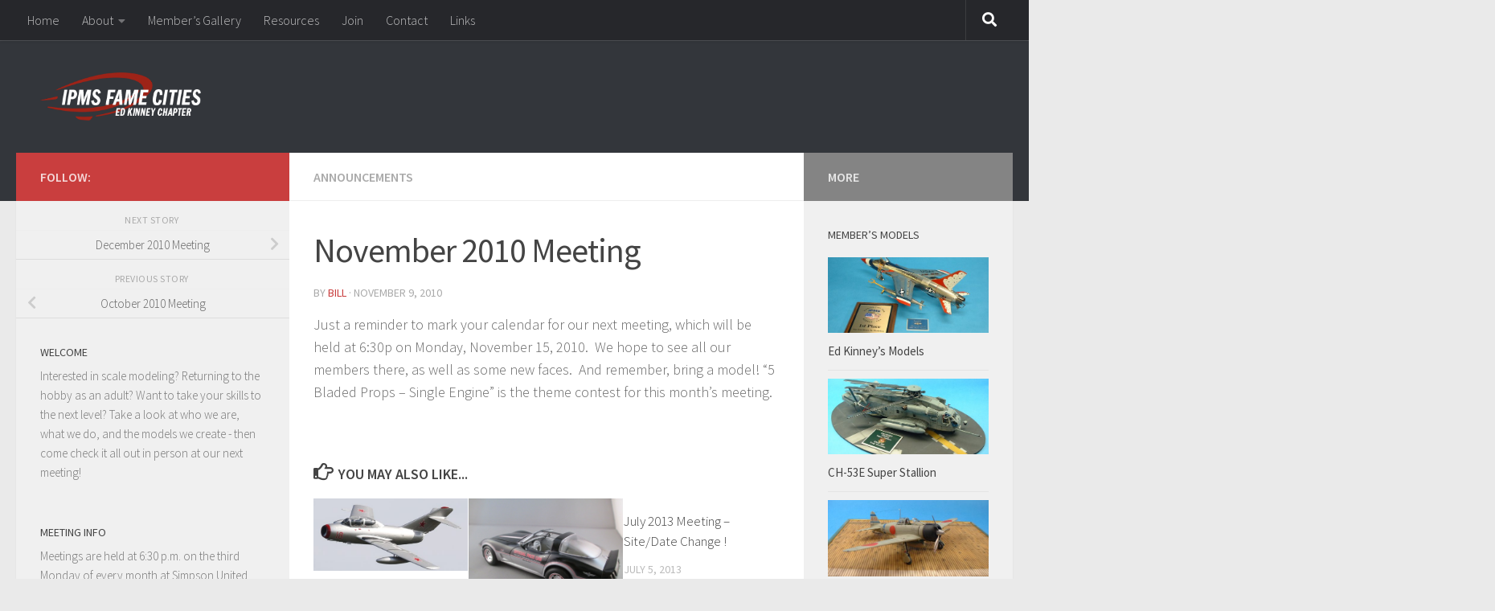

--- FILE ---
content_type: text/html; charset=UTF-8
request_url: http://famecities.com/2010/11/november-2010-meeting/
body_size: 13164
content:
<!DOCTYPE html>
<html class="no-js" lang="en-US">
<head>
  <meta charset="UTF-8">
  <meta name="viewport" content="width=device-width, initial-scale=1.0">
  <link rel="profile" href="https://gmpg.org/xfn/11" />
  <link rel="pingback" href="http://famecities.com/xmlrpc.php">

  <title>November 2010 Meeting &#8211; IPMS Fame Cities &#8211; Canton / Akron Ohio</title>
<meta name='robots' content='max-image-preview:large' />
<script>document.documentElement.className = document.documentElement.className.replace("no-js","js");</script>
<link rel="alternate" type="application/rss+xml" title="IPMS Fame Cities - Canton / Akron Ohio &raquo; Feed" href="http://famecities.com/feed/" />
<link rel="alternate" type="application/rss+xml" title="IPMS Fame Cities - Canton / Akron Ohio &raquo; Comments Feed" href="http://famecities.com/comments/feed/" />
<link id="hu-user-gfont" href="//fonts.googleapis.com/css?family=Source+Sans+Pro:400,300italic,300,400italic,600&subset=latin,latin-ext" rel="stylesheet" type="text/css"><link rel="alternate" title="oEmbed (JSON)" type="application/json+oembed" href="http://famecities.com/wp-json/oembed/1.0/embed?url=http%3A%2F%2Ffamecities.com%2F2010%2F11%2Fnovember-2010-meeting%2F" />
<link rel="alternate" title="oEmbed (XML)" type="text/xml+oembed" href="http://famecities.com/wp-json/oembed/1.0/embed?url=http%3A%2F%2Ffamecities.com%2F2010%2F11%2Fnovember-2010-meeting%2F&#038;format=xml" />
<style id='wp-img-auto-sizes-contain-inline-css'>
img:is([sizes=auto i],[sizes^="auto," i]){contain-intrinsic-size:3000px 1500px}
/*# sourceURL=wp-img-auto-sizes-contain-inline-css */
</style>
<style id='wp-emoji-styles-inline-css'>

	img.wp-smiley, img.emoji {
		display: inline !important;
		border: none !important;
		box-shadow: none !important;
		height: 1em !important;
		width: 1em !important;
		margin: 0 0.07em !important;
		vertical-align: -0.1em !important;
		background: none !important;
		padding: 0 !important;
	}
/*# sourceURL=wp-emoji-styles-inline-css */
</style>
<style id='wp-block-library-inline-css'>
:root{--wp-block-synced-color:#7a00df;--wp-block-synced-color--rgb:122,0,223;--wp-bound-block-color:var(--wp-block-synced-color);--wp-editor-canvas-background:#ddd;--wp-admin-theme-color:#007cba;--wp-admin-theme-color--rgb:0,124,186;--wp-admin-theme-color-darker-10:#006ba1;--wp-admin-theme-color-darker-10--rgb:0,107,160.5;--wp-admin-theme-color-darker-20:#005a87;--wp-admin-theme-color-darker-20--rgb:0,90,135;--wp-admin-border-width-focus:2px}@media (min-resolution:192dpi){:root{--wp-admin-border-width-focus:1.5px}}.wp-element-button{cursor:pointer}:root .has-very-light-gray-background-color{background-color:#eee}:root .has-very-dark-gray-background-color{background-color:#313131}:root .has-very-light-gray-color{color:#eee}:root .has-very-dark-gray-color{color:#313131}:root .has-vivid-green-cyan-to-vivid-cyan-blue-gradient-background{background:linear-gradient(135deg,#00d084,#0693e3)}:root .has-purple-crush-gradient-background{background:linear-gradient(135deg,#34e2e4,#4721fb 50%,#ab1dfe)}:root .has-hazy-dawn-gradient-background{background:linear-gradient(135deg,#faaca8,#dad0ec)}:root .has-subdued-olive-gradient-background{background:linear-gradient(135deg,#fafae1,#67a671)}:root .has-atomic-cream-gradient-background{background:linear-gradient(135deg,#fdd79a,#004a59)}:root .has-nightshade-gradient-background{background:linear-gradient(135deg,#330968,#31cdcf)}:root .has-midnight-gradient-background{background:linear-gradient(135deg,#020381,#2874fc)}:root{--wp--preset--font-size--normal:16px;--wp--preset--font-size--huge:42px}.has-regular-font-size{font-size:1em}.has-larger-font-size{font-size:2.625em}.has-normal-font-size{font-size:var(--wp--preset--font-size--normal)}.has-huge-font-size{font-size:var(--wp--preset--font-size--huge)}.has-text-align-center{text-align:center}.has-text-align-left{text-align:left}.has-text-align-right{text-align:right}.has-fit-text{white-space:nowrap!important}#end-resizable-editor-section{display:none}.aligncenter{clear:both}.items-justified-left{justify-content:flex-start}.items-justified-center{justify-content:center}.items-justified-right{justify-content:flex-end}.items-justified-space-between{justify-content:space-between}.screen-reader-text{border:0;clip-path:inset(50%);height:1px;margin:-1px;overflow:hidden;padding:0;position:absolute;width:1px;word-wrap:normal!important}.screen-reader-text:focus{background-color:#ddd;clip-path:none;color:#444;display:block;font-size:1em;height:auto;left:5px;line-height:normal;padding:15px 23px 14px;text-decoration:none;top:5px;width:auto;z-index:100000}html :where(.has-border-color){border-style:solid}html :where([style*=border-top-color]){border-top-style:solid}html :where([style*=border-right-color]){border-right-style:solid}html :where([style*=border-bottom-color]){border-bottom-style:solid}html :where([style*=border-left-color]){border-left-style:solid}html :where([style*=border-width]){border-style:solid}html :where([style*=border-top-width]){border-top-style:solid}html :where([style*=border-right-width]){border-right-style:solid}html :where([style*=border-bottom-width]){border-bottom-style:solid}html :where([style*=border-left-width]){border-left-style:solid}html :where(img[class*=wp-image-]){height:auto;max-width:100%}:where(figure){margin:0 0 1em}html :where(.is-position-sticky){--wp-admin--admin-bar--position-offset:var(--wp-admin--admin-bar--height,0px)}@media screen and (max-width:600px){html :where(.is-position-sticky){--wp-admin--admin-bar--position-offset:0px}}

/*# sourceURL=wp-block-library-inline-css */
</style><style id='global-styles-inline-css'>
:root{--wp--preset--aspect-ratio--square: 1;--wp--preset--aspect-ratio--4-3: 4/3;--wp--preset--aspect-ratio--3-4: 3/4;--wp--preset--aspect-ratio--3-2: 3/2;--wp--preset--aspect-ratio--2-3: 2/3;--wp--preset--aspect-ratio--16-9: 16/9;--wp--preset--aspect-ratio--9-16: 9/16;--wp--preset--color--black: #000000;--wp--preset--color--cyan-bluish-gray: #abb8c3;--wp--preset--color--white: #ffffff;--wp--preset--color--pale-pink: #f78da7;--wp--preset--color--vivid-red: #cf2e2e;--wp--preset--color--luminous-vivid-orange: #ff6900;--wp--preset--color--luminous-vivid-amber: #fcb900;--wp--preset--color--light-green-cyan: #7bdcb5;--wp--preset--color--vivid-green-cyan: #00d084;--wp--preset--color--pale-cyan-blue: #8ed1fc;--wp--preset--color--vivid-cyan-blue: #0693e3;--wp--preset--color--vivid-purple: #9b51e0;--wp--preset--gradient--vivid-cyan-blue-to-vivid-purple: linear-gradient(135deg,rgb(6,147,227) 0%,rgb(155,81,224) 100%);--wp--preset--gradient--light-green-cyan-to-vivid-green-cyan: linear-gradient(135deg,rgb(122,220,180) 0%,rgb(0,208,130) 100%);--wp--preset--gradient--luminous-vivid-amber-to-luminous-vivid-orange: linear-gradient(135deg,rgb(252,185,0) 0%,rgb(255,105,0) 100%);--wp--preset--gradient--luminous-vivid-orange-to-vivid-red: linear-gradient(135deg,rgb(255,105,0) 0%,rgb(207,46,46) 100%);--wp--preset--gradient--very-light-gray-to-cyan-bluish-gray: linear-gradient(135deg,rgb(238,238,238) 0%,rgb(169,184,195) 100%);--wp--preset--gradient--cool-to-warm-spectrum: linear-gradient(135deg,rgb(74,234,220) 0%,rgb(151,120,209) 20%,rgb(207,42,186) 40%,rgb(238,44,130) 60%,rgb(251,105,98) 80%,rgb(254,248,76) 100%);--wp--preset--gradient--blush-light-purple: linear-gradient(135deg,rgb(255,206,236) 0%,rgb(152,150,240) 100%);--wp--preset--gradient--blush-bordeaux: linear-gradient(135deg,rgb(254,205,165) 0%,rgb(254,45,45) 50%,rgb(107,0,62) 100%);--wp--preset--gradient--luminous-dusk: linear-gradient(135deg,rgb(255,203,112) 0%,rgb(199,81,192) 50%,rgb(65,88,208) 100%);--wp--preset--gradient--pale-ocean: linear-gradient(135deg,rgb(255,245,203) 0%,rgb(182,227,212) 50%,rgb(51,167,181) 100%);--wp--preset--gradient--electric-grass: linear-gradient(135deg,rgb(202,248,128) 0%,rgb(113,206,126) 100%);--wp--preset--gradient--midnight: linear-gradient(135deg,rgb(2,3,129) 0%,rgb(40,116,252) 100%);--wp--preset--font-size--small: 13px;--wp--preset--font-size--medium: 20px;--wp--preset--font-size--large: 36px;--wp--preset--font-size--x-large: 42px;--wp--preset--spacing--20: 0.44rem;--wp--preset--spacing--30: 0.67rem;--wp--preset--spacing--40: 1rem;--wp--preset--spacing--50: 1.5rem;--wp--preset--spacing--60: 2.25rem;--wp--preset--spacing--70: 3.38rem;--wp--preset--spacing--80: 5.06rem;--wp--preset--shadow--natural: 6px 6px 9px rgba(0, 0, 0, 0.2);--wp--preset--shadow--deep: 12px 12px 50px rgba(0, 0, 0, 0.4);--wp--preset--shadow--sharp: 6px 6px 0px rgba(0, 0, 0, 0.2);--wp--preset--shadow--outlined: 6px 6px 0px -3px rgb(255, 255, 255), 6px 6px rgb(0, 0, 0);--wp--preset--shadow--crisp: 6px 6px 0px rgb(0, 0, 0);}:where(.is-layout-flex){gap: 0.5em;}:where(.is-layout-grid){gap: 0.5em;}body .is-layout-flex{display: flex;}.is-layout-flex{flex-wrap: wrap;align-items: center;}.is-layout-flex > :is(*, div){margin: 0;}body .is-layout-grid{display: grid;}.is-layout-grid > :is(*, div){margin: 0;}:where(.wp-block-columns.is-layout-flex){gap: 2em;}:where(.wp-block-columns.is-layout-grid){gap: 2em;}:where(.wp-block-post-template.is-layout-flex){gap: 1.25em;}:where(.wp-block-post-template.is-layout-grid){gap: 1.25em;}.has-black-color{color: var(--wp--preset--color--black) !important;}.has-cyan-bluish-gray-color{color: var(--wp--preset--color--cyan-bluish-gray) !important;}.has-white-color{color: var(--wp--preset--color--white) !important;}.has-pale-pink-color{color: var(--wp--preset--color--pale-pink) !important;}.has-vivid-red-color{color: var(--wp--preset--color--vivid-red) !important;}.has-luminous-vivid-orange-color{color: var(--wp--preset--color--luminous-vivid-orange) !important;}.has-luminous-vivid-amber-color{color: var(--wp--preset--color--luminous-vivid-amber) !important;}.has-light-green-cyan-color{color: var(--wp--preset--color--light-green-cyan) !important;}.has-vivid-green-cyan-color{color: var(--wp--preset--color--vivid-green-cyan) !important;}.has-pale-cyan-blue-color{color: var(--wp--preset--color--pale-cyan-blue) !important;}.has-vivid-cyan-blue-color{color: var(--wp--preset--color--vivid-cyan-blue) !important;}.has-vivid-purple-color{color: var(--wp--preset--color--vivid-purple) !important;}.has-black-background-color{background-color: var(--wp--preset--color--black) !important;}.has-cyan-bluish-gray-background-color{background-color: var(--wp--preset--color--cyan-bluish-gray) !important;}.has-white-background-color{background-color: var(--wp--preset--color--white) !important;}.has-pale-pink-background-color{background-color: var(--wp--preset--color--pale-pink) !important;}.has-vivid-red-background-color{background-color: var(--wp--preset--color--vivid-red) !important;}.has-luminous-vivid-orange-background-color{background-color: var(--wp--preset--color--luminous-vivid-orange) !important;}.has-luminous-vivid-amber-background-color{background-color: var(--wp--preset--color--luminous-vivid-amber) !important;}.has-light-green-cyan-background-color{background-color: var(--wp--preset--color--light-green-cyan) !important;}.has-vivid-green-cyan-background-color{background-color: var(--wp--preset--color--vivid-green-cyan) !important;}.has-pale-cyan-blue-background-color{background-color: var(--wp--preset--color--pale-cyan-blue) !important;}.has-vivid-cyan-blue-background-color{background-color: var(--wp--preset--color--vivid-cyan-blue) !important;}.has-vivid-purple-background-color{background-color: var(--wp--preset--color--vivid-purple) !important;}.has-black-border-color{border-color: var(--wp--preset--color--black) !important;}.has-cyan-bluish-gray-border-color{border-color: var(--wp--preset--color--cyan-bluish-gray) !important;}.has-white-border-color{border-color: var(--wp--preset--color--white) !important;}.has-pale-pink-border-color{border-color: var(--wp--preset--color--pale-pink) !important;}.has-vivid-red-border-color{border-color: var(--wp--preset--color--vivid-red) !important;}.has-luminous-vivid-orange-border-color{border-color: var(--wp--preset--color--luminous-vivid-orange) !important;}.has-luminous-vivid-amber-border-color{border-color: var(--wp--preset--color--luminous-vivid-amber) !important;}.has-light-green-cyan-border-color{border-color: var(--wp--preset--color--light-green-cyan) !important;}.has-vivid-green-cyan-border-color{border-color: var(--wp--preset--color--vivid-green-cyan) !important;}.has-pale-cyan-blue-border-color{border-color: var(--wp--preset--color--pale-cyan-blue) !important;}.has-vivid-cyan-blue-border-color{border-color: var(--wp--preset--color--vivid-cyan-blue) !important;}.has-vivid-purple-border-color{border-color: var(--wp--preset--color--vivid-purple) !important;}.has-vivid-cyan-blue-to-vivid-purple-gradient-background{background: var(--wp--preset--gradient--vivid-cyan-blue-to-vivid-purple) !important;}.has-light-green-cyan-to-vivid-green-cyan-gradient-background{background: var(--wp--preset--gradient--light-green-cyan-to-vivid-green-cyan) !important;}.has-luminous-vivid-amber-to-luminous-vivid-orange-gradient-background{background: var(--wp--preset--gradient--luminous-vivid-amber-to-luminous-vivid-orange) !important;}.has-luminous-vivid-orange-to-vivid-red-gradient-background{background: var(--wp--preset--gradient--luminous-vivid-orange-to-vivid-red) !important;}.has-very-light-gray-to-cyan-bluish-gray-gradient-background{background: var(--wp--preset--gradient--very-light-gray-to-cyan-bluish-gray) !important;}.has-cool-to-warm-spectrum-gradient-background{background: var(--wp--preset--gradient--cool-to-warm-spectrum) !important;}.has-blush-light-purple-gradient-background{background: var(--wp--preset--gradient--blush-light-purple) !important;}.has-blush-bordeaux-gradient-background{background: var(--wp--preset--gradient--blush-bordeaux) !important;}.has-luminous-dusk-gradient-background{background: var(--wp--preset--gradient--luminous-dusk) !important;}.has-pale-ocean-gradient-background{background: var(--wp--preset--gradient--pale-ocean) !important;}.has-electric-grass-gradient-background{background: var(--wp--preset--gradient--electric-grass) !important;}.has-midnight-gradient-background{background: var(--wp--preset--gradient--midnight) !important;}.has-small-font-size{font-size: var(--wp--preset--font-size--small) !important;}.has-medium-font-size{font-size: var(--wp--preset--font-size--medium) !important;}.has-large-font-size{font-size: var(--wp--preset--font-size--large) !important;}.has-x-large-font-size{font-size: var(--wp--preset--font-size--x-large) !important;}
/*# sourceURL=global-styles-inline-css */
</style>

<style id='classic-theme-styles-inline-css'>
/*! This file is auto-generated */
.wp-block-button__link{color:#fff;background-color:#32373c;border-radius:9999px;box-shadow:none;text-decoration:none;padding:calc(.667em + 2px) calc(1.333em + 2px);font-size:1.125em}.wp-block-file__button{background:#32373c;color:#fff;text-decoration:none}
/*# sourceURL=/wp-includes/css/classic-themes.min.css */
</style>
<link rel='stylesheet' id='contact-form-7-css' href='http://famecities.com/wp-content/plugins/contact-form-7/includes/css/styles.css?ver=6.1.4' media='all' />
<link rel='stylesheet' id='hueman-main-style-css' href='http://famecities.com/wp-content/themes/hueman/assets/front/css/main.min.css?ver=3.7.27' media='all' />
<style id='hueman-main-style-inline-css'>
body { font-family:'Source Sans Pro', Arial, sans-serif;font-size:1.00rem }@media only screen and (min-width: 720px) {
        .nav > li { font-size:1.00rem; }
      }::selection { background-color: #c93e3e; }
::-moz-selection { background-color: #c93e3e; }a,a>span.hu-external::after,.themeform label .required,#flexslider-featured .flex-direction-nav .flex-next:hover,#flexslider-featured .flex-direction-nav .flex-prev:hover,.post-hover:hover .post-title a,.post-title a:hover,.sidebar.s1 .post-nav li a:hover i,.content .post-nav li a:hover i,.post-related a:hover,.sidebar.s1 .widget_rss ul li a,#footer .widget_rss ul li a,.sidebar.s1 .widget_calendar a,#footer .widget_calendar a,.sidebar.s1 .alx-tab .tab-item-category a,.sidebar.s1 .alx-posts .post-item-category a,.sidebar.s1 .alx-tab li:hover .tab-item-title a,.sidebar.s1 .alx-tab li:hover .tab-item-comment a,.sidebar.s1 .alx-posts li:hover .post-item-title a,#footer .alx-tab .tab-item-category a,#footer .alx-posts .post-item-category a,#footer .alx-tab li:hover .tab-item-title a,#footer .alx-tab li:hover .tab-item-comment a,#footer .alx-posts li:hover .post-item-title a,.comment-tabs li.active a,.comment-awaiting-moderation,.child-menu a:hover,.child-menu .current_page_item > a,.wp-pagenavi a{ color: #c93e3e; }input[type="submit"],.themeform button[type="submit"],.sidebar.s1 .sidebar-top,.sidebar.s1 .sidebar-toggle,#flexslider-featured .flex-control-nav li a.flex-active,.post-tags a:hover,.sidebar.s1 .widget_calendar caption,#footer .widget_calendar caption,.author-bio .bio-avatar:after,.commentlist li.bypostauthor > .comment-body:after,.commentlist li.comment-author-admin > .comment-body:after{ background-color: #c93e3e; }.post-format .format-container { border-color: #c93e3e; }.sidebar.s1 .alx-tabs-nav li.active a,#footer .alx-tabs-nav li.active a,.comment-tabs li.active a,.wp-pagenavi a:hover,.wp-pagenavi a:active,.wp-pagenavi span.current{ border-bottom-color: #c93e3e!important; }.sidebar.s2 .post-nav li a:hover i,
.sidebar.s2 .widget_rss ul li a,
.sidebar.s2 .widget_calendar a,
.sidebar.s2 .alx-tab .tab-item-category a,
.sidebar.s2 .alx-posts .post-item-category a,
.sidebar.s2 .alx-tab li:hover .tab-item-title a,
.sidebar.s2 .alx-tab li:hover .tab-item-comment a,
.sidebar.s2 .alx-posts li:hover .post-item-title a { color: #848484; }
.sidebar.s2 .sidebar-top,.sidebar.s2 .sidebar-toggle,.post-comments,.jp-play-bar,.jp-volume-bar-value,.sidebar.s2 .widget_calendar caption{ background-color: #848484; }.sidebar.s2 .alx-tabs-nav li.active a { border-bottom-color: #848484; }
.post-comments::before { border-right-color: #848484; }
      .search-expand,
              #nav-topbar.nav-container { background-color: #26272b}@media only screen and (min-width: 720px) {
                #nav-topbar .nav ul { background-color: #26272b; }
              }.is-scrolled #header .nav-container.desktop-sticky,
              .is-scrolled #header .search-expand { background-color: #26272b; background-color: rgba(38,39,43,0.90) }.is-scrolled .topbar-transparent #nav-topbar.desktop-sticky .nav ul { background-color: #26272b; background-color: rgba(38,39,43,0.95) }#header { background-color: #33363b; }
@media only screen and (min-width: 720px) {
  #nav-header .nav ul { background-color: #33363b; }
}
        #header #nav-mobile { background-color: #33363b; }.is-scrolled #header #nav-mobile { background-color: #33363b; background-color: rgba(51,54,59,0.90) }#nav-header.nav-container, #main-header-search .search-expand { background-color: ; }
@media only screen and (min-width: 720px) {
  #nav-header .nav ul { background-color: ; }
}
        body { background-color: #eaeaea; }
/*# sourceURL=hueman-main-style-inline-css */
</style>
<link rel='stylesheet' id='hueman-font-awesome-css' href='http://famecities.com/wp-content/themes/hueman/assets/front/css/font-awesome.min.css?ver=3.7.27' media='all' />
<script src="http://famecities.com/wp-includes/js/jquery/jquery.min.js?ver=3.7.1" id="jquery-core-js"></script>
<script src="http://famecities.com/wp-includes/js/jquery/jquery-migrate.min.js?ver=3.4.1" id="jquery-migrate-js"></script>
<link rel="https://api.w.org/" href="http://famecities.com/wp-json/" /><link rel="alternate" title="JSON" type="application/json" href="http://famecities.com/wp-json/wp/v2/posts/355" /><link rel="EditURI" type="application/rsd+xml" title="RSD" href="http://famecities.com/xmlrpc.php?rsd" />
<meta name="generator" content="WordPress 6.9" />
<link rel="canonical" href="http://famecities.com/2010/11/november-2010-meeting/" />
<link rel='shortlink' href='http://famecities.com/?p=355' />
    <link rel="preload" as="font" type="font/woff2" href="http://famecities.com/wp-content/themes/hueman/assets/front/webfonts/fa-brands-400.woff2?v=5.15.2" crossorigin="anonymous"/>
    <link rel="preload" as="font" type="font/woff2" href="http://famecities.com/wp-content/themes/hueman/assets/front/webfonts/fa-regular-400.woff2?v=5.15.2" crossorigin="anonymous"/>
    <link rel="preload" as="font" type="font/woff2" href="http://famecities.com/wp-content/themes/hueman/assets/front/webfonts/fa-solid-900.woff2?v=5.15.2" crossorigin="anonymous"/>
  <!--[if lt IE 9]>
<script src="http://famecities.com/wp-content/themes/hueman/assets/front/js/ie/html5shiv-printshiv.min.js"></script>
<script src="http://famecities.com/wp-content/themes/hueman/assets/front/js/ie/selectivizr.js"></script>
<![endif]-->
<style>.recentcomments a{display:inline !important;padding:0 !important;margin:0 !important;}</style></head>

<body class="wp-singular post-template-default single single-post postid-355 single-format-standard wp-embed-responsive wp-theme-hueman col-3cm full-width topbar-enabled header-desktop-sticky header-mobile-sticky hueman-3-7-27 chrome">
<div id="wrapper">
  <a class="screen-reader-text skip-link" href="#content">Skip to content</a>
  
  <header id="header" class="main-menu-mobile-on one-mobile-menu main_menu header-ads-desktop  topbar-transparent no-header-img">
        <nav class="nav-container group mobile-menu mobile-sticky no-menu-assigned" id="nav-mobile" data-menu-id="header-1">
  <div class="mobile-title-logo-in-header"><p class="site-title">                  <a class="custom-logo-link" href="http://famecities.com/" rel="home" title="IPMS Fame Cities - Canton / Akron Ohio | Home page"><img src="http://famecities.com/wp-content/uploads/2016/02/fc-logo.png" alt="IPMS Fame Cities - Canton / Akron Ohio"  /></a>                </p></div>
        
                    <!-- <div class="ham__navbar-toggler collapsed" aria-expanded="false">
          <div class="ham__navbar-span-wrapper">
            <span class="ham-toggler-menu__span"></span>
          </div>
        </div> -->
        <button class="ham__navbar-toggler-two collapsed" title="Menu" aria-expanded="false">
          <span class="ham__navbar-span-wrapper">
            <span class="line line-1"></span>
            <span class="line line-2"></span>
            <span class="line line-3"></span>
          </span>
        </button>
            
      <div class="nav-text"></div>
      <div class="nav-wrap container">
                  <ul class="nav container-inner group mobile-search">
                            <li>
                  <form role="search" method="get" class="search-form" action="http://famecities.com/">
				<label>
					<span class="screen-reader-text">Search for:</span>
					<input type="search" class="search-field" placeholder="Search &hellip;" value="" name="s" />
				</label>
				<input type="submit" class="search-submit" value="Search" />
			</form>                </li>
                      </ul>
                <ul id="menu-main-navigation" class="nav container-inner group"><li id="menu-item-1911" class="menu-item menu-item-type-custom menu-item-object-custom menu-item-home menu-item-1911"><a href="http://famecities.com/">Home</a></li>
<li id="menu-item-1912" class="menu-item menu-item-type-post_type menu-item-object-page menu-item-has-children menu-item-1912"><a href="http://famecities.com/about-2/">About</a>
<ul class="sub-menu">
	<li id="menu-item-1913" class="menu-item menu-item-type-post_type menu-item-object-page menu-item-1913"><a href="http://famecities.com/about-2/chapter-bylaws/">Chapter Bylaws</a></li>
</ul>
</li>
<li id="menu-item-1918" class="menu-item menu-item-type-taxonomy menu-item-object-category menu-item-1918"><a href="http://famecities.com/category/gallery/members-models/">Member&#8217;s Gallery</a></li>
<li id="menu-item-1914" class="menu-item menu-item-type-post_type menu-item-object-page menu-item-1914"><a href="http://famecities.com/dvd-and-books-to-lend/">Resources</a></li>
<li id="menu-item-1915" class="menu-item menu-item-type-post_type menu-item-object-page menu-item-1915"><a href="http://famecities.com/join/">Join</a></li>
<li id="menu-item-1916" class="menu-item menu-item-type-post_type menu-item-object-page menu-item-1916"><a href="http://famecities.com/contact/">Contact</a></li>
<li id="menu-item-1917" class="menu-item menu-item-type-post_type menu-item-object-page menu-item-1917"><a href="http://famecities.com/links/">Links</a></li>
</ul>      </div>
</nav><!--/#nav-topbar-->  
        <nav class="nav-container group desktop-menu desktop-sticky " id="nav-topbar" data-menu-id="header-2">
    <div class="nav-text"></div>
  <div class="topbar-toggle-down">
    <i class="fas fa-angle-double-down" aria-hidden="true" data-toggle="down" title="Expand menu"></i>
    <i class="fas fa-angle-double-up" aria-hidden="true" data-toggle="up" title="Collapse menu"></i>
  </div>
  <div class="nav-wrap container">
    <ul id="menu-main-navigation-1" class="nav container-inner group"><li class="menu-item menu-item-type-custom menu-item-object-custom menu-item-home menu-item-1911"><a href="http://famecities.com/">Home</a></li>
<li class="menu-item menu-item-type-post_type menu-item-object-page menu-item-has-children menu-item-1912"><a href="http://famecities.com/about-2/">About</a>
<ul class="sub-menu">
	<li class="menu-item menu-item-type-post_type menu-item-object-page menu-item-1913"><a href="http://famecities.com/about-2/chapter-bylaws/">Chapter Bylaws</a></li>
</ul>
</li>
<li class="menu-item menu-item-type-taxonomy menu-item-object-category menu-item-1918"><a href="http://famecities.com/category/gallery/members-models/">Member&#8217;s Gallery</a></li>
<li class="menu-item menu-item-type-post_type menu-item-object-page menu-item-1914"><a href="http://famecities.com/dvd-and-books-to-lend/">Resources</a></li>
<li class="menu-item menu-item-type-post_type menu-item-object-page menu-item-1915"><a href="http://famecities.com/join/">Join</a></li>
<li class="menu-item menu-item-type-post_type menu-item-object-page menu-item-1916"><a href="http://famecities.com/contact/">Contact</a></li>
<li class="menu-item menu-item-type-post_type menu-item-object-page menu-item-1917"><a href="http://famecities.com/links/">Links</a></li>
</ul>  </div>
      <div id="topbar-header-search" class="container">
      <div class="container-inner">
        <button class="toggle-search"><i class="fas fa-search"></i></button>
        <div class="search-expand">
          <div class="search-expand-inner"><form role="search" method="get" class="search-form" action="http://famecities.com/">
				<label>
					<span class="screen-reader-text">Search for:</span>
					<input type="search" class="search-field" placeholder="Search &hellip;" value="" name="s" />
				</label>
				<input type="submit" class="search-submit" value="Search" />
			</form></div>
        </div>
      </div><!--/.container-inner-->
    </div><!--/.container-->
  
</nav><!--/#nav-topbar-->  
  <div class="container group">
        <div class="container-inner">

                    <div class="group hu-pad central-header-zone">
                  <div class="logo-tagline-group">
                      <p class="site-title">                  <a class="custom-logo-link" href="http://famecities.com/" rel="home" title="IPMS Fame Cities - Canton / Akron Ohio | Home page"><img src="http://famecities.com/wp-content/uploads/2016/02/fc-logo.png" alt="IPMS Fame Cities - Canton / Akron Ohio"  /></a>                </p>                                        </div>

                                </div>
      
      
    </div><!--/.container-inner-->
      </div><!--/.container-->

</header><!--/#header-->
  
  <div class="container" id="page">
    <div class="container-inner">
            <div class="main">
        <div class="main-inner group">
          
              <main class="content" id="content">
              <div class="page-title hu-pad group">
          	    		<ul class="meta-single group">
    			<li class="category"><a href="http://famecities.com/category/announcements/" rel="category tag">Announcements</a></li>
    			    		</ul>
            
    </div><!--/.page-title-->
          <div class="hu-pad group">
              <article class="post-355 post type-post status-publish format-standard hentry category-announcements">
    <div class="post-inner group">

      <h1 class="post-title entry-title">November 2010 Meeting</h1>
  <p class="post-byline">
       by     <span class="vcard author">
       <span class="fn"><a href="http://famecities.com/author/admin/" title="Posts by Bill" rel="author">Bill</a></span>
     </span>
     &middot;
                          <span class="published">November 9, 2010</span>
          </p>

                                
      <div class="clear"></div>

      <div class="entry themeform">
        <div class="entry-inner">
          <div>
<p>Just a reminder to mark your calendar for our next meeting, which will be held at 6:30p on Monday, November 15, 2010.  We hope to see all our members there, as well as some new faces.  And remember, bring a model! &#8220;5 Bladed Props &#8211; Single Engine&#8221; is the theme contest for this month&#8217;s meeting.</p>
</div>
          <nav class="pagination group">
                      </nav><!--/.pagination-->
        </div>

        
        <div class="clear"></div>
      </div><!--/.entry-->

    </div><!--/.post-inner-->
  </article><!--/.post-->

<div class="clear"></div>





<h4 class="heading">
	<i class="far fa-hand-point-right"></i>You may also like...</h4>

<ul class="related-posts group">
  		<li class="related post-hover">
		<article class="post-2734 post type-post status-publish format-standard has-post-thumbnail hentry category-announcements">

			<div class="post-thumbnail">
				<a href="http://famecities.com/2021/05/may-2021-meeting/" class="hu-rel-post-thumb">
					<img width="520" height="245" src="http://famecities.com/wp-content/uploads/2021/05/Duxford_Air_Festival_2017_-_mig1_34842016051-520x245.jpg" class="attachment-thumb-medium size-thumb-medium wp-post-image" alt="" decoding="async" loading="lazy" />																			</a>
							</div><!--/.post-thumbnail-->

			<div class="related-inner">

				<h4 class="post-title entry-title">
					<a href="http://famecities.com/2021/05/may-2021-meeting/" rel="bookmark">May 2021 Meeting</a>
				</h4><!--/.post-title-->

				<div class="post-meta group">
					<p class="post-date">
  <time class="published updated" datetime="2021-05-15 12:27:31">May 15, 2021</time>
</p>

				</div><!--/.post-meta-->

			</div><!--/.related-inner-->

		</article>
	</li><!--/.related-->
		<li class="related post-hover">
		<article class="post-2163 post type-post status-publish format-standard has-post-thumbnail hentry category-announcements">

			<div class="post-thumbnail">
				<a href="http://famecities.com/2017/03/march-2017-meeting/" class="hu-rel-post-thumb">
					<img width="327" height="245" src="http://famecities.com/wp-content/uploads/2014/11/left-rear-quarter-800x600.jpg" class="attachment-thumb-medium size-thumb-medium wp-post-image" alt="" decoding="async" loading="lazy" srcset="http://famecities.com/wp-content/uploads/2014/11/left-rear-quarter-800x600.jpg 800w, http://famecities.com/wp-content/uploads/2014/11/left-rear-quarter-800x600-300x225.jpg 300w" sizes="auto, (max-width: 327px) 100vw, 327px" />																			</a>
							</div><!--/.post-thumbnail-->

			<div class="related-inner">

				<h4 class="post-title entry-title">
					<a href="http://famecities.com/2017/03/march-2017-meeting/" rel="bookmark">March 2017 Meeting</a>
				</h4><!--/.post-title-->

				<div class="post-meta group">
					<p class="post-date">
  <time class="published updated" datetime="2017-03-18 14:39:27">March 18, 2017</time>
</p>

				</div><!--/.post-meta-->

			</div><!--/.related-inner-->

		</article>
	</li><!--/.related-->
		<li class="related post-hover">
		<article class="post-1136 post type-post status-publish format-standard hentry category-announcements">

			<div class="post-thumbnail">
				<a href="http://famecities.com/2013/07/july-2013-meeting-sitedate-change/" class="hu-rel-post-thumb">
																								</a>
							</div><!--/.post-thumbnail-->

			<div class="related-inner">

				<h4 class="post-title entry-title">
					<a href="http://famecities.com/2013/07/july-2013-meeting-sitedate-change/" rel="bookmark">July 2013 Meeting &#8211; Site/Date Change !</a>
				</h4><!--/.post-title-->

				<div class="post-meta group">
					<p class="post-date">
  <time class="published updated" datetime="2013-07-05 14:00:52">July 5, 2013</time>
</p>

				</div><!--/.post-meta-->

			</div><!--/.related-inner-->

		</article>
	</li><!--/.related-->
		  
</ul><!--/.post-related-->



<section id="comments" class="themeform">

	
					<!-- comments closed, no comments -->
		
	
	
</section><!--/#comments-->          </div><!--/.hu-pad-->
            </main><!--/.content-->
          

	<div class="sidebar s1 collapsed" data-position="left" data-layout="col-3cm" data-sb-id="s1">

		<button class="sidebar-toggle" title="Expand Sidebar"><i class="fas sidebar-toggle-arrows"></i></button>

		<div class="sidebar-content">

			           			<div class="sidebar-top group">
                        <p>Follow:</p>                    <ul class="social-links"><li><a rel="nofollow" class="social-tooltip"  title="Facebook" aria-label="Facebook" href="http://"   style="color:"><i class="fab fa-"></i></a></li></ul>  			</div>
			
				<ul class="post-nav group">
				<li class="next"><strong>Next story&nbsp;</strong><a href="http://famecities.com/2010/12/december-20th-2010/" rel="next"><i class="fas fa-chevron-right"></i><span>December 2010 Meeting</span></a></li>
		
				<li class="previous"><strong>Previous story&nbsp;</strong><a href="http://famecities.com/2010/10/october-2010-meeting/" rel="prev"><i class="fas fa-chevron-left"></i><span>October 2010 Meeting</span></a></li>
			</ul>

			
			<div id="text-5" class="widget widget_text"><h3 class="widget-title">Welcome</h3>			<div class="textwidget">Interested in scale modeling? Returning to the hobby as an adult? Want to take your skills to the next level? Take a look at who we are, what we do, and the models we create - then come check it all out in person at our next meeting!
</div>
		</div><div id="text-6" class="widget widget_text"><h3 class="widget-title">Meeting Info</h3>			<div class="textwidget"><p>Meetings are held at 6:30 p.m. on the third Monday of every month at Simpson United Methodist Church located at <a href="https://maps.app.goo.gl/e9QsfqUbrqQjmwdB8">4900 Middlebranch Rd. N.E., Canton, Ohio.</a></p>
</div>
		</div><div id="alxposts-9" class="widget widget_hu_posts">
<h3 class="widget-title">Announcements</h3>
	
	<ul class="alx-posts group thumbs-enabled">
    				<li>

						<div class="post-item-thumbnail">
				<a href="http://famecities.com/2025/09/september-14-2025-meeting-picnic/">
					<img width="355" height="245" src="http://famecities.com/wp-content/uploads/2013/08/securedownload-800x552.jpg" class="attachment-thumb-medium size-thumb-medium wp-post-image" alt="" decoding="async" loading="lazy" srcset="http://famecities.com/wp-content/uploads/2013/08/securedownload-800x552.jpg 800w, http://famecities.com/wp-content/uploads/2013/08/securedownload-800x552-300x207.jpg 300w" sizes="auto, (max-width: 355px) 100vw, 355px" />																			</a>
			</div>
			
			<div class="post-item-inner group">
								<p class="post-item-title"><a href="http://famecities.com/2025/09/september-14-2025-meeting-picnic/" rel="bookmark">September 14, 2025 Meeting/Picnic</a></p>
				<p class="post-item-date">September 10, 2025</p>			</div>

		</li>
				<li>

						<div class="post-item-thumbnail">
				<a href="http://famecities.com/2025/08/august-2025-meeting-club-auction/">
					<img width="520" height="245" src="http://famecities.com/wp-content/uploads/2025/08/Mark-G-1-520x245.jpg" class="attachment-thumb-medium size-thumb-medium wp-post-image" alt="" decoding="async" loading="lazy" />																			</a>
			</div>
			
			<div class="post-item-inner group">
								<p class="post-item-title"><a href="http://famecities.com/2025/08/august-2025-meeting-club-auction/" rel="bookmark">August 18, 2025 Meeting &amp; Club Auction</a></p>
				<p class="post-item-date">August 17, 2025</p>			</div>

		</li>
				<li>

						<div class="post-item-thumbnail">
				<a href="http://famecities.com/2025/07/july-2025-meeting/">
					<img width="520" height="245" src="http://famecities.com/wp-content/uploads/2017/04/8-21-2014-001-800x450-520x245.jpg" class="attachment-thumb-medium size-thumb-medium wp-post-image" alt="" decoding="async" loading="lazy" />																			</a>
			</div>
			
			<div class="post-item-inner group">
								<p class="post-item-title"><a href="http://famecities.com/2025/07/july-2025-meeting/" rel="bookmark">July 2025 Meeting</a></p>
				<p class="post-item-date">July 21, 2025</p>			</div>

		</li>
				<li>

						<div class="post-item-thumbnail">
				<a href="http://famecities.com/2025/05/may-2025-meeting/">
					<img width="520" height="245" src="http://famecities.com/wp-content/uploads/2021/05/Duxford_Air_Festival_2017_-_mig1_34842016051-520x245.jpg" class="attachment-thumb-medium size-thumb-medium wp-post-image" alt="" decoding="async" loading="lazy" />																			</a>
			</div>
			
			<div class="post-item-inner group">
								<p class="post-item-title"><a href="http://famecities.com/2025/05/may-2025-meeting/" rel="bookmark">May 2025 Meeting</a></p>
				<p class="post-item-date">May 18, 2025</p>			</div>

		</li>
				    	</ul><!--/.alx-posts-->

</div>
<div id="alxposts-6" class="widget widget_hu_posts">
<h3 class="widget-title">Scale Scribblings Newsletter</h3>
	
	<ul class="alx-posts group thumbs-enabled">
    				<li>

						<div class="post-item-thumbnail">
				<a href="http://famecities.com/2019/01/final-moy-for-monthly-contests-2018/">
					<img width="520" height="245" src="http://famecities.com/wp-content/uploads/2016/08/lrdg_dio_4-520x245.jpg" class="attachment-thumb-medium size-thumb-medium wp-post-image" alt="" decoding="async" loading="lazy" />																			</a>
			</div>
			
			<div class="post-item-inner group">
								<p class="post-item-title"><a href="http://famecities.com/2019/01/final-moy-for-monthly-contests-2018/" rel="bookmark">Final MOY for Monthly Contests 2018</a></p>
				<p class="post-item-date">January 21, 2019</p>			</div>

		</li>
				<li>

						<div class="post-item-thumbnail">
				<a href="http://famecities.com/2016/07/moy-june-2016-standings/">
					<img width="520" height="245" src="http://famecities.com/wp-content/uploads/2016/07/PC100028-520x245.jpg" class="attachment-thumb-medium size-thumb-medium wp-post-image" alt="" decoding="async" loading="lazy" />																			</a>
			</div>
			
			<div class="post-item-inner group">
								<p class="post-item-title"><a href="http://famecities.com/2016/07/moy-june-2016-standings/" rel="bookmark">MOY June 2016 Standings</a></p>
				<p class="post-item-date">July 18, 2016</p>			</div>

		</li>
				<li>

						<div class="post-item-thumbnail">
				<a href="http://famecities.com/2016/01/scale-scribblings-december-2015/">
					<img width="520" height="245" src="http://famecities.com/wp-content/uploads/2016/01/MAN_Jan_1938-520x245.jpg" class="attachment-thumb-medium size-thumb-medium wp-post-image" alt="Scale Scribblings: IPMS Fame Cities Chapter Newsletter" decoding="async" loading="lazy" />																			</a>
			</div>
			
			<div class="post-item-inner group">
								<p class="post-item-title"><a href="http://famecities.com/2016/01/scale-scribblings-december-2015/" rel="bookmark">Scale Scribblings December 2015</a></p>
				<p class="post-item-date">January 13, 2016</p>			</div>

		</li>
				<li>

						<div class="post-item-thumbnail">
				<a href="http://famecities.com/2016/01/scale-scribblings-october-2015/">
					<img width="520" height="245" src="http://famecities.com/wp-content/uploads/2016/01/MAN_May_1934-520x245.jpg" class="attachment-thumb-medium size-thumb-medium wp-post-image" alt="Scale Scribblings: IPMS Fame Cities Chapter Newsletter" decoding="async" loading="lazy" />																			</a>
			</div>
			
			<div class="post-item-inner group">
								<p class="post-item-title"><a href="http://famecities.com/2016/01/scale-scribblings-october-2015/" rel="bookmark">Scale Scribblings October 2015</a></p>
				<p class="post-item-date">January 13, 2016</p>			</div>

		</li>
				<li>

						<div class="post-item-thumbnail">
				<a href="http://famecities.com/2016/01/scale-scribblings-september-2015-2/">
					<img width="520" height="245" src="http://famecities.com/wp-content/uploads/2016/01/Life-Magazine-1942-03-23-520x245.jpg" class="attachment-thumb-medium size-thumb-medium wp-post-image" alt="" decoding="async" loading="lazy" />																			</a>
			</div>
			
			<div class="post-item-inner group">
								<p class="post-item-title"><a href="http://famecities.com/2016/01/scale-scribblings-september-2015-2/" rel="bookmark">Scale Scribblings September 2015</a></p>
				<p class="post-item-date">January 13, 2016</p>			</div>

		</li>
				    	</ul><!--/.alx-posts-->

</div>
<div id="text-3" class="widget widget_text"><h3 class="widget-title">Support IPMS USA</h3>			<div class="textwidget"><a href="http://www.ipmsusa.org"><img src="http://famecities.com/wp-content/uploads/2010/05/ipms-usa-logo.gif"></a></div>
		</div>
		</div><!--/.sidebar-content-->

	</div><!--/.sidebar-->

	<div class="sidebar s2 collapsed" data-position="right" data-layout="col-3cm" data-sb-id="s2">

	<button class="sidebar-toggle" title="Expand Sidebar"><i class="fas sidebar-toggle-arrows"></i></button>

	<div class="sidebar-content">

		  		<div class="sidebar-top group">
        <p>More</p>  		</div>
		
		
		<div id="alxposts-4" class="widget widget_hu_posts">
<h3 class="widget-title">Member&#8217;s Models</h3>
	
	<ul class="alx-posts group thumbs-enabled">
    				<li>

						<div class="post-item-thumbnail">
				<a href="http://famecities.com/2025/04/ed-kinneys-models/">
					<img width="520" height="245" src="http://famecities.com/wp-content/uploads/2025/04/105-award-1-520x245.jpg" class="attachment-thumb-medium size-thumb-medium wp-post-image" alt="" decoding="async" loading="lazy" />																			</a>
			</div>
			
			<div class="post-item-inner group">
								<p class="post-item-title"><a href="http://famecities.com/2025/04/ed-kinneys-models/" rel="bookmark">Ed Kinney&#8217;s Models</a></p>
							</div>

		</li>
				<li>

						<div class="post-item-thumbnail">
				<a href="http://famecities.com/2025/04/ch-53e-super-stallion/">
					<img width="520" height="245" src="http://famecities.com/wp-content/uploads/2025/04/DSCF0017-3-520x245.jpg" class="attachment-thumb-medium size-thumb-medium wp-post-image" alt="" decoding="async" loading="lazy" />																			</a>
			</div>
			
			<div class="post-item-inner group">
								<p class="post-item-title"><a href="http://famecities.com/2025/04/ch-53e-super-stallion/" rel="bookmark">CH-53E Super Stallion</a></p>
							</div>

		</li>
				<li>

						<div class="post-item-thumbnail">
				<a href="http://famecities.com/2025/04/mitsubishi-a6m2-reisen/">
					<img width="520" height="245" src="http://famecities.com/wp-content/uploads/2025/04/DSCF0001-4-520x245.jpg" class="attachment-thumb-medium size-thumb-medium wp-post-image" alt="" decoding="async" loading="lazy" />																			</a>
			</div>
			
			<div class="post-item-inner group">
								<p class="post-item-title"><a href="http://famecities.com/2025/04/mitsubishi-a6m2-reisen/" rel="bookmark">Mitsubishi A6M2 Reisen</a></p>
							</div>

		</li>
				<li>

						<div class="post-item-thumbnail">
				<a href="http://famecities.com/2025/04/grumman-xf5f-1-skyrocket/">
					<img width="520" height="245" src="http://famecities.com/wp-content/uploads/2025/04/PICT0009-520x245.jpg" class="attachment-thumb-medium size-thumb-medium wp-post-image" alt="" decoding="async" loading="lazy" />																			</a>
			</div>
			
			<div class="post-item-inner group">
								<p class="post-item-title"><a href="http://famecities.com/2025/04/grumman-xf5f-1-skyrocket/" rel="bookmark">Grumman XF5F-1 Skyrocket</a></p>
							</div>

		</li>
				<li>

						<div class="post-item-thumbnail">
				<a href="http://famecities.com/2025/04/bell-ah-1w-supercobra/">
					<img width="520" height="245" src="http://famecities.com/wp-content/uploads/2025/04/Cobra-4-520x245.jpg" class="attachment-thumb-medium size-thumb-medium wp-post-image" alt="" decoding="async" loading="lazy" />																			</a>
			</div>
			
			<div class="post-item-inner group">
								<p class="post-item-title"><a href="http://famecities.com/2025/04/bell-ah-1w-supercobra/" rel="bookmark">Bell AH-1W SuperCobra</a></p>
							</div>

		</li>
				<li>

						<div class="post-item-thumbnail">
				<a href="http://famecities.com/2025/04/p-47d-thunderbolt-weespeck/">
					<img width="520" height="245" src="http://famecities.com/wp-content/uploads/2025/04/DSCF0018-2-520x245.jpg" class="attachment-thumb-medium size-thumb-medium wp-post-image" alt="" decoding="async" loading="lazy" />																			</a>
			</div>
			
			<div class="post-item-inner group">
								<p class="post-item-title"><a href="http://famecities.com/2025/04/p-47d-thunderbolt-weespeck/" rel="bookmark">P-47D Thunderbolt &#8220;WeeSpeck&#8221;</a></p>
							</div>

		</li>
				<li>

						<div class="post-item-thumbnail">
				<a href="http://famecities.com/2025/04/vought-sb2u-vindicator/">
					<img width="520" height="245" src="http://famecities.com/wp-content/uploads/2025/04/DSCF0018-1-520x245.jpg" class="attachment-thumb-medium size-thumb-medium wp-post-image" alt="" decoding="async" loading="lazy" />																			</a>
			</div>
			
			<div class="post-item-inner group">
								<p class="post-item-title"><a href="http://famecities.com/2025/04/vought-sb2u-vindicator/" rel="bookmark">Vought SB2U Vindicator</a></p>
							</div>

		</li>
				<li>

						<div class="post-item-thumbnail">
				<a href="http://famecities.com/2025/04/f9f-cougar-twogar/">
					<img width="520" height="245" src="http://famecities.com/wp-content/uploads/2025/04/DSCF0008adj-520x245.jpg" class="attachment-thumb-medium size-thumb-medium wp-post-image" alt="" decoding="async" loading="lazy" />																			</a>
			</div>
			
			<div class="post-item-inner group">
								<p class="post-item-title"><a href="http://famecities.com/2025/04/f9f-cougar-twogar/" rel="bookmark">F9F Cougar &#8220;Twogar&#8221;</a></p>
							</div>

		</li>
				    	</ul><!--/.alx-posts-->

</div>
<div id="alxposts-5" class="widget widget_hu_posts">
<h3 class="widget-title">Modeler of the Year</h3>
	
	<ul class="alx-posts group ">
    				<li>

			
			<div class="post-item-inner group">
								<p class="post-item-title"><a href="http://famecities.com/2019/01/final-moy-for-monthly-contests-2018/" rel="bookmark">Final MOY for Monthly Contests 2018</a></p>
				<p class="post-item-date">January 21, 2019</p>			</div>

		</li>
				<li>

			
			<div class="post-item-inner group">
								<p class="post-item-title"><a href="http://famecities.com/2016/07/moy-june-2016-standings/" rel="bookmark">MOY June 2016 Standings</a></p>
				<p class="post-item-date">July 18, 2016</p>			</div>

		</li>
				<li>

			
			<div class="post-item-inner group">
								<p class="post-item-title"><a href="http://famecities.com/2015/05/modeler-of-year-april-2015-standings/" rel="bookmark">Modeler Of Year April 2015 Standings</a></p>
				<p class="post-item-date">May 25, 2015</p>			</div>

		</li>
				<li>

			
			<div class="post-item-inner group">
								<p class="post-item-title"><a href="http://famecities.com/2013/05/moy-points-current-standings-may-2013/" rel="bookmark">MOY Points Current Standings &#8211; MAY 2013</a></p>
				<p class="post-item-date">May 31, 2013</p>			</div>

		</li>
				    	</ul><!--/.alx-posts-->

</div>
<div id="recent-comments-3" class="widget widget_recent_comments"><h3 class="widget-title">Recent Comments</h3><ul id="recentcomments"><li class="recentcomments"><span class="comment-author-link"><a href="http://njipms.org" class="url" rel="ugc external nofollow">Ronald Dobrzelecki</a></span> on <a href="http://famecities.com/2013/08/ed-kinney-co-founder-ipms-famecities-passing/comment-page-1/#comment-2209">Ed Kinney &#8211; Co-Founder IPMS FameCities Passing</a></li><li class="recentcomments"><span class="comment-author-link">Don Maurer</span> on <a href="http://famecities.com/2013/10/ipms-fame-cities-ed-kinney-chapter/comment-page-1/#comment-2174">IPMS Fame Cities &#8211; Ed Kinney Chapter</a></li><li class="recentcomments"><span class="comment-author-link">John</span> on <a href="http://famecities.com/2013/10/ipms-fame-cities-ed-kinney-chapter/comment-page-1/#comment-2100">IPMS Fame Cities &#8211; Ed Kinney Chapter</a></li><li class="recentcomments"><span class="comment-author-link">Andrew Fuller</span> on <a href="http://famecities.com/2013/10/ipms-fame-cities-ed-kinney-chapter/comment-page-1/#comment-2087">IPMS Fame Cities &#8211; Ed Kinney Chapter</a></li><li class="recentcomments"><span class="comment-author-link">Steve Heather</span> on <a href="http://famecities.com/2013/08/lvt-2-conversion-national-winner/comment-page-1/#comment-2009">LVT-2 Conversion National Winner</a></li></ul></div>
	</div><!--/.sidebar-content-->

</div><!--/.sidebar-->

        </div><!--/.main-inner-->
      </div><!--/.main-->
    </div><!--/.container-inner-->
  </div><!--/.container-->
    <footer id="footer">

    
    
        <section class="container" id="footer-widgets">
          <div class="container-inner">

            <div class="hu-pad group">

                                <div class="footer-widget-1 grid one-third ">
                    <div id="text-7" class="widget widget_text"><h3 class="widget-title">About IPMS Fame Cites</h3>			<div class="textwidget"><img src="/wp-content/uploads/2016/02/fc-logo-footer.png" style="margin: 0 0 15px 0;">
<p>IPMS Fame Cites - Ed Kinney Chapter is a sanctioned chapter of IPMS-USA and promotes the hobby of scale plastic modeling. IPMS Fame Cites represents scale modelers in the Akron-Canton, Ohio area.</p></div>
		</div><div id="recent-comments-3" class="widget widget_recent_comments"><h3 class="widget-title">Recent Comments</h3><ul id="recentcomments-3"><li class="recentcomments"><span class="comment-author-link"><a href="http://njipms.org" class="url" rel="ugc external nofollow">Ronald Dobrzelecki</a></span> on <a href="http://famecities.com/2013/08/ed-kinney-co-founder-ipms-famecities-passing/comment-page-1/#comment-2209">Ed Kinney &#8211; Co-Founder IPMS FameCities Passing</a></li><li class="recentcomments"><span class="comment-author-link">Don Maurer</span> on <a href="http://famecities.com/2013/10/ipms-fame-cities-ed-kinney-chapter/comment-page-1/#comment-2174">IPMS Fame Cities &#8211; Ed Kinney Chapter</a></li><li class="recentcomments"><span class="comment-author-link">John</span> on <a href="http://famecities.com/2013/10/ipms-fame-cities-ed-kinney-chapter/comment-page-1/#comment-2100">IPMS Fame Cities &#8211; Ed Kinney Chapter</a></li><li class="recentcomments"><span class="comment-author-link">Andrew Fuller</span> on <a href="http://famecities.com/2013/10/ipms-fame-cities-ed-kinney-chapter/comment-page-1/#comment-2087">IPMS Fame Cities &#8211; Ed Kinney Chapter</a></li><li class="recentcomments"><span class="comment-author-link">Steve Heather</span> on <a href="http://famecities.com/2013/08/lvt-2-conversion-national-winner/comment-page-1/#comment-2009">LVT-2 Conversion National Winner</a></li></ul></div>                  </div>
                                <div class="footer-widget-2 grid one-third ">
                    <div id="alxposts-7" class="widget widget_hu_posts">
<h3 class="widget-title">Announcements</h3>
	
	<ul class="alx-posts group ">
    				<li>

			
			<div class="post-item-inner group">
								<p class="post-item-title"><a href="http://famecities.com/2025/09/september-14-2025-meeting-picnic/" rel="bookmark">September 14, 2025 Meeting/Picnic</a></p>
				<p class="post-item-date">September 10, 2025</p>			</div>

		</li>
				<li>

			
			<div class="post-item-inner group">
								<p class="post-item-title"><a href="http://famecities.com/2025/08/august-2025-meeting-club-auction/" rel="bookmark">August 18, 2025 Meeting &amp; Club Auction</a></p>
				<p class="post-item-date">August 17, 2025</p>			</div>

		</li>
				<li>

			
			<div class="post-item-inner group">
								<p class="post-item-title"><a href="http://famecities.com/2025/07/july-2025-meeting/" rel="bookmark">July 2025 Meeting</a></p>
				<p class="post-item-date">July 21, 2025</p>			</div>

		</li>
				<li>

			
			<div class="post-item-inner group">
								<p class="post-item-title"><a href="http://famecities.com/2025/05/may-2025-meeting/" rel="bookmark">May 2025 Meeting</a></p>
				<p class="post-item-date">May 18, 2025</p>			</div>

		</li>
				    	</ul><!--/.alx-posts-->

</div>
                  </div>
                                <div class="footer-widget-3 grid one-third last">
                    <div id="alxposts-8" class="widget widget_hu_posts">
<h3 class="widget-title">Scale Scribblings Newsletter</h3>
	
	<ul class="alx-posts group ">
    				<li>

			
			<div class="post-item-inner group">
								<p class="post-item-title"><a href="http://famecities.com/2019/01/final-moy-for-monthly-contests-2018/" rel="bookmark">Final MOY for Monthly Contests 2018</a></p>
							</div>

		</li>
				<li>

			
			<div class="post-item-inner group">
								<p class="post-item-title"><a href="http://famecities.com/2016/07/moy-june-2016-standings/" rel="bookmark">MOY June 2016 Standings</a></p>
							</div>

		</li>
				<li>

			
			<div class="post-item-inner group">
								<p class="post-item-title"><a href="http://famecities.com/2016/01/scale-scribblings-december-2015/" rel="bookmark">Scale Scribblings December 2015</a></p>
							</div>

		</li>
				<li>

			
			<div class="post-item-inner group">
								<p class="post-item-title"><a href="http://famecities.com/2016/01/scale-scribblings-october-2015/" rel="bookmark">Scale Scribblings October 2015</a></p>
							</div>

		</li>
				    	</ul><!--/.alx-posts-->

</div>
                  </div>
              
            </div><!--/.hu-pad-->

          </div><!--/.container-inner-->
        </section><!--/.container-->

    
          <nav class="nav-container group" id="nav-footer" data-menu-id="footer-3" data-menu-scrollable="false">
                      <!-- <div class="ham__navbar-toggler collapsed" aria-expanded="false">
          <div class="ham__navbar-span-wrapper">
            <span class="ham-toggler-menu__span"></span>
          </div>
        </div> -->
        <button class="ham__navbar-toggler-two collapsed" title="Menu" aria-expanded="false">
          <span class="ham__navbar-span-wrapper">
            <span class="line line-1"></span>
            <span class="line line-2"></span>
            <span class="line line-3"></span>
          </span>
        </button>
                    <div class="nav-text"></div>
        <div class="nav-wrap">
          <ul id="menu-main-navigation-2" class="nav container group"><li class="menu-item menu-item-type-custom menu-item-object-custom menu-item-home menu-item-1911"><a href="http://famecities.com/">Home</a></li>
<li class="menu-item menu-item-type-post_type menu-item-object-page menu-item-has-children menu-item-1912"><a href="http://famecities.com/about-2/">About</a>
<ul class="sub-menu">
	<li class="menu-item menu-item-type-post_type menu-item-object-page menu-item-1913"><a href="http://famecities.com/about-2/chapter-bylaws/">Chapter Bylaws</a></li>
</ul>
</li>
<li class="menu-item menu-item-type-taxonomy menu-item-object-category menu-item-1918"><a href="http://famecities.com/category/gallery/members-models/">Member&#8217;s Gallery</a></li>
<li class="menu-item menu-item-type-post_type menu-item-object-page menu-item-1914"><a href="http://famecities.com/dvd-and-books-to-lend/">Resources</a></li>
<li class="menu-item menu-item-type-post_type menu-item-object-page menu-item-1915"><a href="http://famecities.com/join/">Join</a></li>
<li class="menu-item menu-item-type-post_type menu-item-object-page menu-item-1916"><a href="http://famecities.com/contact/">Contact</a></li>
<li class="menu-item menu-item-type-post_type menu-item-object-page menu-item-1917"><a href="http://famecities.com/links/">Links</a></li>
</ul>        </div>
      </nav><!--/#nav-footer-->
    
    <section class="container" id="footer-bottom">
      <div class="container-inner">

        <a id="back-to-top" href="#"><i class="fas fa-angle-up"></i></a>

        <div class="hu-pad group">

          <div class="grid one-half">
                        
            <div id="copyright">
                <p>© Copyright 1998-2026 IPMS Fame Cities | <a href="https://wecreatelift.com/?src=famecities-footer">Powered by LIFT</a></p>
            </div><!--/#copyright-->

            
          </div>

          <div class="grid one-half last">
                                          <ul class="social-links"><li><a rel="nofollow" class="social-tooltip"  title="Facebook" aria-label="Facebook" href="http://"   style="color:"><i class="fab fa-"></i></a></li></ul>                                    </div>

        </div><!--/.hu-pad-->

      </div><!--/.container-inner-->
    </section><!--/.container-->

  </footer><!--/#footer-->

</div><!--/#wrapper-->

<script type="speculationrules">
{"prefetch":[{"source":"document","where":{"and":[{"href_matches":"/*"},{"not":{"href_matches":["/wp-*.php","/wp-admin/*","/wp-content/uploads/*","/wp-content/*","/wp-content/plugins/*","/wp-content/themes/hueman/*","/*\\?(.+)"]}},{"not":{"selector_matches":"a[rel~=\"nofollow\"]"}},{"not":{"selector_matches":".no-prefetch, .no-prefetch a"}}]},"eagerness":"conservative"}]}
</script>
<script src="http://famecities.com/wp-includes/js/dist/hooks.min.js?ver=dd5603f07f9220ed27f1" id="wp-hooks-js"></script>
<script src="http://famecities.com/wp-includes/js/dist/i18n.min.js?ver=c26c3dc7bed366793375" id="wp-i18n-js"></script>
<script id="wp-i18n-js-after">
wp.i18n.setLocaleData( { 'text direction\u0004ltr': [ 'ltr' ] } );
//# sourceURL=wp-i18n-js-after
</script>
<script src="http://famecities.com/wp-content/plugins/contact-form-7/includes/swv/js/index.js?ver=6.1.4" id="swv-js"></script>
<script id="contact-form-7-js-before">
var wpcf7 = {
    "api": {
        "root": "http:\/\/famecities.com\/wp-json\/",
        "namespace": "contact-form-7\/v1"
    }
};
//# sourceURL=contact-form-7-js-before
</script>
<script src="http://famecities.com/wp-content/plugins/contact-form-7/includes/js/index.js?ver=6.1.4" id="contact-form-7-js"></script>
<script src="http://famecities.com/wp-includes/js/underscore.min.js?ver=1.13.7" id="underscore-js"></script>
<script id="hu-front-scripts-js-extra">
var HUParams = {"_disabled":[],"SmoothScroll":{"Enabled":false,"Options":{"touchpadSupport":false}},"centerAllImg":"1","timerOnScrollAllBrowsers":"1","extLinksStyle":"","extLinksTargetExt":"","extLinksSkipSelectors":{"classes":["btn","button"],"ids":[]},"imgSmartLoadEnabled":"","imgSmartLoadOpts":{"parentSelectors":[".container .content",".post-row",".container .sidebar","#footer","#header-widgets"],"opts":{"excludeImg":[".tc-holder-img"],"fadeIn_options":100,"threshold":0}},"goldenRatio":"1.618","gridGoldenRatioLimit":"350","sbStickyUserSettings":{"desktop":true,"mobile":true},"sidebarOneWidth":"340","sidebarTwoWidth":"260","isWPMobile":"","menuStickyUserSettings":{"desktop":"stick_up","mobile":"stick_up"},"mobileSubmenuExpandOnClick":"1","submenuTogglerIcon":"\u003Ci class=\"fas fa-angle-down\"\u003E\u003C/i\u003E","isDevMode":"","ajaxUrl":"http://famecities.com/?huajax=1","frontNonce":{"id":"HuFrontNonce","handle":"6be984a58f"},"isWelcomeNoteOn":"","welcomeContent":"","i18n":{"collapsibleExpand":"Expand","collapsibleCollapse":"Collapse"},"deferFontAwesome":"","fontAwesomeUrl":"http://famecities.com/wp-content/themes/hueman/assets/front/css/font-awesome.min.css?3.7.27","mainScriptUrl":"http://famecities.com/wp-content/themes/hueman/assets/front/js/scripts.min.js?3.7.27","flexSliderNeeded":"","flexSliderOptions":{"is_rtl":false,"has_touch_support":true,"is_slideshow":false,"slideshow_speed":5000}};
//# sourceURL=hu-front-scripts-js-extra
</script>
<script src="http://famecities.com/wp-content/themes/hueman/assets/front/js/scripts.min.js?ver=3.7.27" id="hu-front-scripts-js" defer></script>
<script id="wp-emoji-settings" type="application/json">
{"baseUrl":"https://s.w.org/images/core/emoji/17.0.2/72x72/","ext":".png","svgUrl":"https://s.w.org/images/core/emoji/17.0.2/svg/","svgExt":".svg","source":{"concatemoji":"http://famecities.com/wp-includes/js/wp-emoji-release.min.js?ver=6.9"}}
</script>
<script type="module">
/*! This file is auto-generated */
const a=JSON.parse(document.getElementById("wp-emoji-settings").textContent),o=(window._wpemojiSettings=a,"wpEmojiSettingsSupports"),s=["flag","emoji"];function i(e){try{var t={supportTests:e,timestamp:(new Date).valueOf()};sessionStorage.setItem(o,JSON.stringify(t))}catch(e){}}function c(e,t,n){e.clearRect(0,0,e.canvas.width,e.canvas.height),e.fillText(t,0,0);t=new Uint32Array(e.getImageData(0,0,e.canvas.width,e.canvas.height).data);e.clearRect(0,0,e.canvas.width,e.canvas.height),e.fillText(n,0,0);const a=new Uint32Array(e.getImageData(0,0,e.canvas.width,e.canvas.height).data);return t.every((e,t)=>e===a[t])}function p(e,t){e.clearRect(0,0,e.canvas.width,e.canvas.height),e.fillText(t,0,0);var n=e.getImageData(16,16,1,1);for(let e=0;e<n.data.length;e++)if(0!==n.data[e])return!1;return!0}function u(e,t,n,a){switch(t){case"flag":return n(e,"\ud83c\udff3\ufe0f\u200d\u26a7\ufe0f","\ud83c\udff3\ufe0f\u200b\u26a7\ufe0f")?!1:!n(e,"\ud83c\udde8\ud83c\uddf6","\ud83c\udde8\u200b\ud83c\uddf6")&&!n(e,"\ud83c\udff4\udb40\udc67\udb40\udc62\udb40\udc65\udb40\udc6e\udb40\udc67\udb40\udc7f","\ud83c\udff4\u200b\udb40\udc67\u200b\udb40\udc62\u200b\udb40\udc65\u200b\udb40\udc6e\u200b\udb40\udc67\u200b\udb40\udc7f");case"emoji":return!a(e,"\ud83e\u1fac8")}return!1}function f(e,t,n,a){let r;const o=(r="undefined"!=typeof WorkerGlobalScope&&self instanceof WorkerGlobalScope?new OffscreenCanvas(300,150):document.createElement("canvas")).getContext("2d",{willReadFrequently:!0}),s=(o.textBaseline="top",o.font="600 32px Arial",{});return e.forEach(e=>{s[e]=t(o,e,n,a)}),s}function r(e){var t=document.createElement("script");t.src=e,t.defer=!0,document.head.appendChild(t)}a.supports={everything:!0,everythingExceptFlag:!0},new Promise(t=>{let n=function(){try{var e=JSON.parse(sessionStorage.getItem(o));if("object"==typeof e&&"number"==typeof e.timestamp&&(new Date).valueOf()<e.timestamp+604800&&"object"==typeof e.supportTests)return e.supportTests}catch(e){}return null}();if(!n){if("undefined"!=typeof Worker&&"undefined"!=typeof OffscreenCanvas&&"undefined"!=typeof URL&&URL.createObjectURL&&"undefined"!=typeof Blob)try{var e="postMessage("+f.toString()+"("+[JSON.stringify(s),u.toString(),c.toString(),p.toString()].join(",")+"));",a=new Blob([e],{type:"text/javascript"});const r=new Worker(URL.createObjectURL(a),{name:"wpTestEmojiSupports"});return void(r.onmessage=e=>{i(n=e.data),r.terminate(),t(n)})}catch(e){}i(n=f(s,u,c,p))}t(n)}).then(e=>{for(const n in e)a.supports[n]=e[n],a.supports.everything=a.supports.everything&&a.supports[n],"flag"!==n&&(a.supports.everythingExceptFlag=a.supports.everythingExceptFlag&&a.supports[n]);var t;a.supports.everythingExceptFlag=a.supports.everythingExceptFlag&&!a.supports.flag,a.supports.everything||((t=a.source||{}).concatemoji?r(t.concatemoji):t.wpemoji&&t.twemoji&&(r(t.twemoji),r(t.wpemoji)))});
//# sourceURL=http://famecities.com/wp-includes/js/wp-emoji-loader.min.js
</script>
<!--[if lt IE 9]>
<script src="http://famecities.com/wp-content/themes/hueman/assets/front/js/ie/respond.js"></script>
<![endif]-->
</body>
</html>